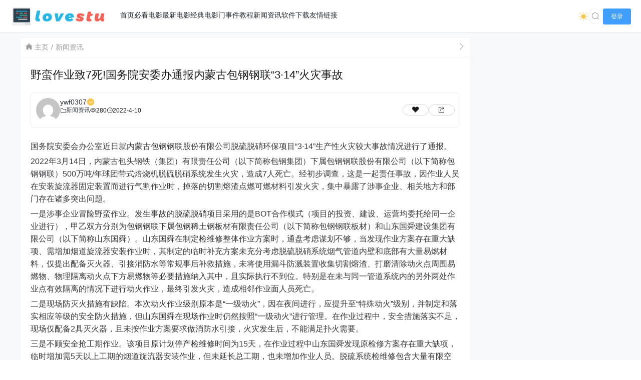

--- FILE ---
content_type: text/html; charset=UTF-8
request_url: https://www.dytt.net.cn/10296.html
body_size: 15587
content:
<!doctype html>
<html lang="zh">
<head>
    <meta charset="UTF-8">
    <meta name="viewport"
          content="width=device-width, user-scalable=no, initial-scale=1.0, maximum-scale=1.0, minimum-scale=1.0">
    <meta http-equiv="X-UA-Compatible" content="ie=edge">
    <meta name="Referrer" content="origin">
    <meta name="applicable-device" content="pc,mobile"/>
    <title>野蛮作业致7死!国务院安委办通报内蒙古包钢钢联“3·14”火灾事故 - 电影天堂</title><meta name="keywords" content=""><meta name="description" content="
国务院安委会办公室近日就内蒙古包钢钢联股份有限公司脱硫脱硝环保项目“3·14”生产性火灾较大事故情况进行了通报。2022年3月14日，内蒙古包头钢铁（集团）有限……"><meta name='robots' content='max-image-preview:large' />
<link rel='dns-prefetch' href='//www.dytt.net.cn' />
<link rel='dns-prefetch' href='//s2.pstatp.com' />
<link rel="alternate" title="oEmbed (JSON)" type="application/json+oembed" href="https://www.dytt.net.cn/wp-json/oembed/1.0/embed?url=https%3A%2F%2Fwww.dytt.net.cn%2F10296.html" />
<link rel="alternate" title="oEmbed (XML)" type="text/xml+oembed" href="https://www.dytt.net.cn/wp-json/oembed/1.0/embed?url=https%3A%2F%2Fwww.dytt.net.cn%2F10296.html&#038;format=xml" />
<style id='wp-img-auto-sizes-contain-inline-css' type='text/css'>
img:is([sizes=auto i],[sizes^="auto," i]){contain-intrinsic-size:3000px 1500px}
/*# sourceURL=wp-img-auto-sizes-contain-inline-css */
</style>
<style id='wp-block-paragraph-inline-css' type='text/css'>
.is-small-text{font-size:.875em}.is-regular-text{font-size:1em}.is-large-text{font-size:2.25em}.is-larger-text{font-size:3em}.has-drop-cap:not(:focus):first-letter{float:left;font-size:8.4em;font-style:normal;font-weight:100;line-height:.68;margin:.05em .1em 0 0;text-transform:uppercase}body.rtl .has-drop-cap:not(:focus):first-letter{float:none;margin-left:.1em}p.has-drop-cap.has-background{overflow:hidden}:root :where(p.has-background){padding:1.25em 2.375em}:where(p.has-text-color:not(.has-link-color)) a{color:inherit}p.has-text-align-left[style*="writing-mode:vertical-lr"],p.has-text-align-right[style*="writing-mode:vertical-rl"]{rotate:180deg}
/*# sourceURL=https://www.dytt.net.cn/wp-includes/blocks/paragraph/style.min.css */
</style>
<style id='wp-emoji-styles-inline-css' type='text/css'>

	img.wp-smiley, img.emoji {
		display: inline !important;
		border: none !important;
		box-shadow: none !important;
		height: 1em !important;
		width: 1em !important;
		margin: 0 0.07em !important;
		vertical-align: -0.1em !important;
		background: none !important;
		padding: 0 !important;
	}
/*# sourceURL=wp-emoji-styles-inline-css */
</style>
<style id='wp-block-library-inline-css' type='text/css'>
:root{--wp-block-synced-color:#7a00df;--wp-block-synced-color--rgb:122,0,223;--wp-bound-block-color:var(--wp-block-synced-color);--wp-editor-canvas-background:#ddd;--wp-admin-theme-color:#007cba;--wp-admin-theme-color--rgb:0,124,186;--wp-admin-theme-color-darker-10:#006ba1;--wp-admin-theme-color-darker-10--rgb:0,107,160.5;--wp-admin-theme-color-darker-20:#005a87;--wp-admin-theme-color-darker-20--rgb:0,90,135;--wp-admin-border-width-focus:2px}@media (min-resolution:192dpi){:root{--wp-admin-border-width-focus:1.5px}}.wp-element-button{cursor:pointer}:root .has-very-light-gray-background-color{background-color:#eee}:root .has-very-dark-gray-background-color{background-color:#313131}:root .has-very-light-gray-color{color:#eee}:root .has-very-dark-gray-color{color:#313131}:root .has-vivid-green-cyan-to-vivid-cyan-blue-gradient-background{background:linear-gradient(135deg,#00d084,#0693e3)}:root .has-purple-crush-gradient-background{background:linear-gradient(135deg,#34e2e4,#4721fb 50%,#ab1dfe)}:root .has-hazy-dawn-gradient-background{background:linear-gradient(135deg,#faaca8,#dad0ec)}:root .has-subdued-olive-gradient-background{background:linear-gradient(135deg,#fafae1,#67a671)}:root .has-atomic-cream-gradient-background{background:linear-gradient(135deg,#fdd79a,#004a59)}:root .has-nightshade-gradient-background{background:linear-gradient(135deg,#330968,#31cdcf)}:root .has-midnight-gradient-background{background:linear-gradient(135deg,#020381,#2874fc)}:root{--wp--preset--font-size--normal:16px;--wp--preset--font-size--huge:42px}.has-regular-font-size{font-size:1em}.has-larger-font-size{font-size:2.625em}.has-normal-font-size{font-size:var(--wp--preset--font-size--normal)}.has-huge-font-size{font-size:var(--wp--preset--font-size--huge)}.has-text-align-center{text-align:center}.has-text-align-left{text-align:left}.has-text-align-right{text-align:right}.has-fit-text{white-space:nowrap!important}#end-resizable-editor-section{display:none}.aligncenter{clear:both}.items-justified-left{justify-content:flex-start}.items-justified-center{justify-content:center}.items-justified-right{justify-content:flex-end}.items-justified-space-between{justify-content:space-between}.screen-reader-text{border:0;clip-path:inset(50%);height:1px;margin:-1px;overflow:hidden;padding:0;position:absolute;width:1px;word-wrap:normal!important}.screen-reader-text:focus{background-color:#ddd;clip-path:none;color:#444;display:block;font-size:1em;height:auto;left:5px;line-height:normal;padding:15px 23px 14px;text-decoration:none;top:5px;width:auto;z-index:100000}html :where(.has-border-color){border-style:solid}html :where([style*=border-top-color]){border-top-style:solid}html :where([style*=border-right-color]){border-right-style:solid}html :where([style*=border-bottom-color]){border-bottom-style:solid}html :where([style*=border-left-color]){border-left-style:solid}html :where([style*=border-width]){border-style:solid}html :where([style*=border-top-width]){border-top-style:solid}html :where([style*=border-right-width]){border-right-style:solid}html :where([style*=border-bottom-width]){border-bottom-style:solid}html :where([style*=border-left-width]){border-left-style:solid}html :where(img[class*=wp-image-]){height:auto;max-width:100%}:where(figure){margin:0 0 1em}html :where(.is-position-sticky){--wp-admin--admin-bar--position-offset:var(--wp-admin--admin-bar--height,0px)}@media screen and (max-width:600px){html :where(.is-position-sticky){--wp-admin--admin-bar--position-offset:0px}}

/*# sourceURL=wp-block-library-inline-css */
</style><style id='global-styles-inline-css' type='text/css'>
:root{--wp--preset--aspect-ratio--square: 1;--wp--preset--aspect-ratio--4-3: 4/3;--wp--preset--aspect-ratio--3-4: 3/4;--wp--preset--aspect-ratio--3-2: 3/2;--wp--preset--aspect-ratio--2-3: 2/3;--wp--preset--aspect-ratio--16-9: 16/9;--wp--preset--aspect-ratio--9-16: 9/16;--wp--preset--color--black: #000000;--wp--preset--color--cyan-bluish-gray: #abb8c3;--wp--preset--color--white: #ffffff;--wp--preset--color--pale-pink: #f78da7;--wp--preset--color--vivid-red: #cf2e2e;--wp--preset--color--luminous-vivid-orange: #ff6900;--wp--preset--color--luminous-vivid-amber: #fcb900;--wp--preset--color--light-green-cyan: #7bdcb5;--wp--preset--color--vivid-green-cyan: #00d084;--wp--preset--color--pale-cyan-blue: #8ed1fc;--wp--preset--color--vivid-cyan-blue: #0693e3;--wp--preset--color--vivid-purple: #9b51e0;--wp--preset--gradient--vivid-cyan-blue-to-vivid-purple: linear-gradient(135deg,rgb(6,147,227) 0%,rgb(155,81,224) 100%);--wp--preset--gradient--light-green-cyan-to-vivid-green-cyan: linear-gradient(135deg,rgb(122,220,180) 0%,rgb(0,208,130) 100%);--wp--preset--gradient--luminous-vivid-amber-to-luminous-vivid-orange: linear-gradient(135deg,rgb(252,185,0) 0%,rgb(255,105,0) 100%);--wp--preset--gradient--luminous-vivid-orange-to-vivid-red: linear-gradient(135deg,rgb(255,105,0) 0%,rgb(207,46,46) 100%);--wp--preset--gradient--very-light-gray-to-cyan-bluish-gray: linear-gradient(135deg,rgb(238,238,238) 0%,rgb(169,184,195) 100%);--wp--preset--gradient--cool-to-warm-spectrum: linear-gradient(135deg,rgb(74,234,220) 0%,rgb(151,120,209) 20%,rgb(207,42,186) 40%,rgb(238,44,130) 60%,rgb(251,105,98) 80%,rgb(254,248,76) 100%);--wp--preset--gradient--blush-light-purple: linear-gradient(135deg,rgb(255,206,236) 0%,rgb(152,150,240) 100%);--wp--preset--gradient--blush-bordeaux: linear-gradient(135deg,rgb(254,205,165) 0%,rgb(254,45,45) 50%,rgb(107,0,62) 100%);--wp--preset--gradient--luminous-dusk: linear-gradient(135deg,rgb(255,203,112) 0%,rgb(199,81,192) 50%,rgb(65,88,208) 100%);--wp--preset--gradient--pale-ocean: linear-gradient(135deg,rgb(255,245,203) 0%,rgb(182,227,212) 50%,rgb(51,167,181) 100%);--wp--preset--gradient--electric-grass: linear-gradient(135deg,rgb(202,248,128) 0%,rgb(113,206,126) 100%);--wp--preset--gradient--midnight: linear-gradient(135deg,rgb(2,3,129) 0%,rgb(40,116,252) 100%);--wp--preset--font-size--small: 13px;--wp--preset--font-size--medium: 20px;--wp--preset--font-size--large: 36px;--wp--preset--font-size--x-large: 42px;--wp--preset--spacing--20: 0.44rem;--wp--preset--spacing--30: 0.67rem;--wp--preset--spacing--40: 1rem;--wp--preset--spacing--50: 1.5rem;--wp--preset--spacing--60: 2.25rem;--wp--preset--spacing--70: 3.38rem;--wp--preset--spacing--80: 5.06rem;--wp--preset--shadow--natural: 6px 6px 9px rgba(0, 0, 0, 0.2);--wp--preset--shadow--deep: 12px 12px 50px rgba(0, 0, 0, 0.4);--wp--preset--shadow--sharp: 6px 6px 0px rgba(0, 0, 0, 0.2);--wp--preset--shadow--outlined: 6px 6px 0px -3px rgb(255, 255, 255), 6px 6px rgb(0, 0, 0);--wp--preset--shadow--crisp: 6px 6px 0px rgb(0, 0, 0);}:where(.is-layout-flex){gap: 0.5em;}:where(.is-layout-grid){gap: 0.5em;}body .is-layout-flex{display: flex;}.is-layout-flex{flex-wrap: wrap;align-items: center;}.is-layout-flex > :is(*, div){margin: 0;}body .is-layout-grid{display: grid;}.is-layout-grid > :is(*, div){margin: 0;}:where(.wp-block-columns.is-layout-flex){gap: 2em;}:where(.wp-block-columns.is-layout-grid){gap: 2em;}:where(.wp-block-post-template.is-layout-flex){gap: 1.25em;}:where(.wp-block-post-template.is-layout-grid){gap: 1.25em;}.has-black-color{color: var(--wp--preset--color--black) !important;}.has-cyan-bluish-gray-color{color: var(--wp--preset--color--cyan-bluish-gray) !important;}.has-white-color{color: var(--wp--preset--color--white) !important;}.has-pale-pink-color{color: var(--wp--preset--color--pale-pink) !important;}.has-vivid-red-color{color: var(--wp--preset--color--vivid-red) !important;}.has-luminous-vivid-orange-color{color: var(--wp--preset--color--luminous-vivid-orange) !important;}.has-luminous-vivid-amber-color{color: var(--wp--preset--color--luminous-vivid-amber) !important;}.has-light-green-cyan-color{color: var(--wp--preset--color--light-green-cyan) !important;}.has-vivid-green-cyan-color{color: var(--wp--preset--color--vivid-green-cyan) !important;}.has-pale-cyan-blue-color{color: var(--wp--preset--color--pale-cyan-blue) !important;}.has-vivid-cyan-blue-color{color: var(--wp--preset--color--vivid-cyan-blue) !important;}.has-vivid-purple-color{color: var(--wp--preset--color--vivid-purple) !important;}.has-black-background-color{background-color: var(--wp--preset--color--black) !important;}.has-cyan-bluish-gray-background-color{background-color: var(--wp--preset--color--cyan-bluish-gray) !important;}.has-white-background-color{background-color: var(--wp--preset--color--white) !important;}.has-pale-pink-background-color{background-color: var(--wp--preset--color--pale-pink) !important;}.has-vivid-red-background-color{background-color: var(--wp--preset--color--vivid-red) !important;}.has-luminous-vivid-orange-background-color{background-color: var(--wp--preset--color--luminous-vivid-orange) !important;}.has-luminous-vivid-amber-background-color{background-color: var(--wp--preset--color--luminous-vivid-amber) !important;}.has-light-green-cyan-background-color{background-color: var(--wp--preset--color--light-green-cyan) !important;}.has-vivid-green-cyan-background-color{background-color: var(--wp--preset--color--vivid-green-cyan) !important;}.has-pale-cyan-blue-background-color{background-color: var(--wp--preset--color--pale-cyan-blue) !important;}.has-vivid-cyan-blue-background-color{background-color: var(--wp--preset--color--vivid-cyan-blue) !important;}.has-vivid-purple-background-color{background-color: var(--wp--preset--color--vivid-purple) !important;}.has-black-border-color{border-color: var(--wp--preset--color--black) !important;}.has-cyan-bluish-gray-border-color{border-color: var(--wp--preset--color--cyan-bluish-gray) !important;}.has-white-border-color{border-color: var(--wp--preset--color--white) !important;}.has-pale-pink-border-color{border-color: var(--wp--preset--color--pale-pink) !important;}.has-vivid-red-border-color{border-color: var(--wp--preset--color--vivid-red) !important;}.has-luminous-vivid-orange-border-color{border-color: var(--wp--preset--color--luminous-vivid-orange) !important;}.has-luminous-vivid-amber-border-color{border-color: var(--wp--preset--color--luminous-vivid-amber) !important;}.has-light-green-cyan-border-color{border-color: var(--wp--preset--color--light-green-cyan) !important;}.has-vivid-green-cyan-border-color{border-color: var(--wp--preset--color--vivid-green-cyan) !important;}.has-pale-cyan-blue-border-color{border-color: var(--wp--preset--color--pale-cyan-blue) !important;}.has-vivid-cyan-blue-border-color{border-color: var(--wp--preset--color--vivid-cyan-blue) !important;}.has-vivid-purple-border-color{border-color: var(--wp--preset--color--vivid-purple) !important;}.has-vivid-cyan-blue-to-vivid-purple-gradient-background{background: var(--wp--preset--gradient--vivid-cyan-blue-to-vivid-purple) !important;}.has-light-green-cyan-to-vivid-green-cyan-gradient-background{background: var(--wp--preset--gradient--light-green-cyan-to-vivid-green-cyan) !important;}.has-luminous-vivid-amber-to-luminous-vivid-orange-gradient-background{background: var(--wp--preset--gradient--luminous-vivid-amber-to-luminous-vivid-orange) !important;}.has-luminous-vivid-orange-to-vivid-red-gradient-background{background: var(--wp--preset--gradient--luminous-vivid-orange-to-vivid-red) !important;}.has-very-light-gray-to-cyan-bluish-gray-gradient-background{background: var(--wp--preset--gradient--very-light-gray-to-cyan-bluish-gray) !important;}.has-cool-to-warm-spectrum-gradient-background{background: var(--wp--preset--gradient--cool-to-warm-spectrum) !important;}.has-blush-light-purple-gradient-background{background: var(--wp--preset--gradient--blush-light-purple) !important;}.has-blush-bordeaux-gradient-background{background: var(--wp--preset--gradient--blush-bordeaux) !important;}.has-luminous-dusk-gradient-background{background: var(--wp--preset--gradient--luminous-dusk) !important;}.has-pale-ocean-gradient-background{background: var(--wp--preset--gradient--pale-ocean) !important;}.has-electric-grass-gradient-background{background: var(--wp--preset--gradient--electric-grass) !important;}.has-midnight-gradient-background{background: var(--wp--preset--gradient--midnight) !important;}.has-small-font-size{font-size: var(--wp--preset--font-size--small) !important;}.has-medium-font-size{font-size: var(--wp--preset--font-size--medium) !important;}.has-large-font-size{font-size: var(--wp--preset--font-size--large) !important;}.has-x-large-font-size{font-size: var(--wp--preset--font-size--x-large) !important;}
/*# sourceURL=global-styles-inline-css */
</style>

<style id='classic-theme-styles-inline-css' type='text/css'>
/*! This file is auto-generated */
.wp-block-button__link{color:#fff;background-color:#32373c;border-radius:9999px;box-shadow:none;text-decoration:none;padding:calc(.667em + 2px) calc(1.333em + 2px);font-size:1.125em}.wp-block-file__button{background:#32373c;color:#fff;text-decoration:none}
/*# sourceURL=/wp-includes/css/classic-themes.min.css */
</style>
<link rel='stylesheet' id='element-ui-css' href='https://s2.pstatp.com/cdn/element-ui/2.15.7/theme-chalk/index.min.css?ver=111' type='text/css' media='all' />
<link rel='stylesheet' id='strawberry-css' href='https://www.dytt.net.cn/wp-content/themes/CoreNext/static/lib/strawberry/style.css?ver=111' type='text/css' media='all' />
<link rel='stylesheet' id='core_next-css' href='https://www.dytt.net.cn/wp-content/themes/CoreNext/static/css/main.min.css?ver=111' type='text/css' media='all' />
<link rel='stylesheet' id='highlight-css' href='https://www.dytt.net.cn/wp-content/themes/CoreNext/static/lib/highlight/style/corepress.css?ver=111' type='text/css' media='all' />
<link rel='stylesheet' id='core_next_smart_photo-css' href='https://www.dytt.net.cn/wp-content/themes/CoreNext/static/css/smartphoto.min.css?ver=111' type='text/css' media='all' />
<script type="text/javascript" id="vue2-js-extra">
/* <![CDATA[ */
var core_next = {"ajax_url":"https://www.dytt.net.cn/wp-admin/admin-ajax.php","ajax_name":"core_next","site_name":"\u7535\u5f71\u5929\u5802","logo":"https://www.dytt.net.cn/wp-content/themes/CoreNext/static/img/stulogo.png","is_login":"","search_url":"https://www.dytt.net.cn/?s={word}","search_word":"","go_top_img":"https://www.dytt.net.cn/wp-content/themes/CoreNext/static/img/rocket.svg","phone_menu_header_img":"https://www.dytt.net.cn/wp-content/themes/CoreNext/static/img/phone-header.svg","img_url":"https://www.dytt.net.cn/wp-content/themes/CoreNext/static/img","user_window_img":"https://www.dytt.net.cn/wp-content/themes/CoreNext/static/img/login/user_window_bg1.webp","post_id":"10296","post_content_url_new_window":"1","post_like":"0","pwd_show_count":"0","face_list":[{"url":"https://www.dytt.net.cn/wp-content/themes/CoreNext/static/img/face/OK.gif","name":"OK"},{"url":"https://www.dytt.net.cn/wp-content/themes/CoreNext/static/img/face/aixin.gif","name":"aixin"},{"url":"https://www.dytt.net.cn/wp-content/themes/CoreNext/static/img/face/aoman.gif","name":"aoman"},{"url":"https://www.dytt.net.cn/wp-content/themes/CoreNext/static/img/face/baoquan.gif","name":"baoquan"},{"url":"https://www.dytt.net.cn/wp-content/themes/CoreNext/static/img/face/bizui.gif","name":"bizui"},{"url":"https://www.dytt.net.cn/wp-content/themes/CoreNext/static/img/face/cahan.gif","name":"cahan"},{"url":"https://www.dytt.net.cn/wp-content/themes/CoreNext/static/img/face/caidao.gif","name":"caidao"},{"url":"https://www.dytt.net.cn/wp-content/themes/CoreNext/static/img/face/ciya.gif","name":"ciya"},{"url":"https://www.dytt.net.cn/wp-content/themes/CoreNext/static/img/face/dabing.gif","name":"dabing"},{"url":"https://www.dytt.net.cn/wp-content/themes/CoreNext/static/img/face/doge.gif","name":"doge"},{"url":"https://www.dytt.net.cn/wp-content/themes/CoreNext/static/img/face/fadai.gif","name":"fadai"},{"url":"https://www.dytt.net.cn/wp-content/themes/CoreNext/static/img/face/ganga.gif","name":"ganga"},{"url":"https://www.dytt.net.cn/wp-content/themes/CoreNext/static/img/face/guzhang.gif","name":"guzhang"},{"url":"https://www.dytt.net.cn/wp-content/themes/CoreNext/static/img/face/haixiu.gif","name":"haixiu"},{"url":"https://www.dytt.net.cn/wp-content/themes/CoreNext/static/img/face/hanxiao.gif","name":"hanxiao"},{"url":"https://www.dytt.net.cn/wp-content/themes/CoreNext/static/img/face/huaixiao.gif","name":"huaixiao"},{"url":"https://www.dytt.net.cn/wp-content/themes/CoreNext/static/img/face/jie.gif","name":"jie"},{"url":"https://www.dytt.net.cn/wp-content/themes/CoreNext/static/img/face/jingkong.gif","name":"jingkong"},{"url":"https://www.dytt.net.cn/wp-content/themes/CoreNext/static/img/face/keai.gif","name":"keai"},{"url":"https://www.dytt.net.cn/wp-content/themes/CoreNext/static/img/face/koubi.gif","name":"koubi"},{"url":"https://www.dytt.net.cn/wp-content/themes/CoreNext/static/img/face/ku.gif","name":"ku"},{"url":"https://www.dytt.net.cn/wp-content/themes/CoreNext/static/img/face/leiben.gif","name":"leiben"},{"url":"https://www.dytt.net.cn/wp-content/themes/CoreNext/static/img/face/lenghan.gif","name":"lenghan"},{"url":"https://www.dytt.net.cn/wp-content/themes/CoreNext/static/img/face/liuhan.gif","name":"liuhan"},{"url":"https://www.dytt.net.cn/wp-content/themes/CoreNext/static/img/face/nanguo.gif","name":"nanguo"},{"url":"https://www.dytt.net.cn/wp-content/themes/CoreNext/static/img/face/penxue.gif","name":"penxue"},{"url":"https://www.dytt.net.cn/wp-content/themes/CoreNext/static/img/face/piezui.gif","name":"piezui"},{"url":"https://www.dytt.net.cn/wp-content/themes/CoreNext/static/img/face/qiang.gif","name":"qiang"},{"url":"https://www.dytt.net.cn/wp-content/themes/CoreNext/static/img/face/qinqin.gif","name":"qinqin"},{"url":"https://www.dytt.net.cn/wp-content/themes/CoreNext/static/img/face/quantou.gif","name":"quantou"},{"url":"https://www.dytt.net.cn/wp-content/themes/CoreNext/static/img/face/se.gif","name":"se"},{"url":"https://www.dytt.net.cn/wp-content/themes/CoreNext/static/img/face/shengli.gif","name":"shengli"},{"url":"https://www.dytt.net.cn/wp-content/themes/CoreNext/static/img/face/shuai.gif","name":"shuai"},{"url":"https://www.dytt.net.cn/wp-content/themes/CoreNext/static/img/face/tiaopi.gif","name":"tiaopi"},{"url":"https://www.dytt.net.cn/wp-content/themes/CoreNext/static/img/face/touxiao.gif","name":"touxiao"},{"url":"https://www.dytt.net.cn/wp-content/themes/CoreNext/static/img/face/tuosai.gif","name":"tuosai"},{"url":"https://www.dytt.net.cn/wp-content/themes/CoreNext/static/img/face/weiqu.gif","name":"weiqu"},{"url":"https://www.dytt.net.cn/wp-content/themes/CoreNext/static/img/face/woshou.gif","name":"woshou"},{"url":"https://www.dytt.net.cn/wp-content/themes/CoreNext/static/img/face/wozuimei.gif","name":"wozuimei"},{"url":"https://www.dytt.net.cn/wp-content/themes/CoreNext/static/img/face/wunai.gif","name":"wunai"},{"url":"https://www.dytt.net.cn/wp-content/themes/CoreNext/static/img/face/xiaojiujie.gif","name":"xiaojiujie"},{"url":"https://www.dytt.net.cn/wp-content/themes/CoreNext/static/img/face/xiaoku.gif","name":"xiaoku"},{"url":"https://www.dytt.net.cn/wp-content/themes/CoreNext/static/img/face/xieyanxiao.gif","name":"xieyanxiao"},{"url":"https://www.dytt.net.cn/wp-content/themes/CoreNext/static/img/face/xigua.gif","name":"xigua"},{"url":"https://www.dytt.net.cn/wp-content/themes/CoreNext/static/img/face/yinxian.gif","name":"yinxian"},{"url":"https://www.dytt.net.cn/wp-content/themes/CoreNext/static/img/face/yiwen.gif","name":"yiwen"},{"url":"https://www.dytt.net.cn/wp-content/themes/CoreNext/static/img/face/youling.gif","name":"youling"},{"url":"https://www.dytt.net.cn/wp-content/themes/CoreNext/static/img/face/yun.gif","name":"yun"}],"is_single":"1","post_title":"\u91ce\u86ee\u4f5c\u4e1a\u81f47\u6b7b!\u56fd\u52a1\u9662\u5b89\u59d4\u529e\u901a\u62a5\u5185\u8499\u53e4\u5305\u94a2\u94a2\u8054\u201c3\u00b714\u201d\u706b\u707e\u4e8b\u6545","single_end_btn_like":"1","single_end_btn_share":"1","single_end_btn_qrcode":"1","single_end_btn_poster":"1","single_end_btn_tip":"1","single_tip_wx":"","single_tip_zfb":"","qq_url":"https://connect.qq.com/widget/shareqq/index.html?url=https%3A%2F%2Fwww.dytt.net.cn%2F10296.html&title=%E9%87%8E%E8%9B%AE%E4%BD%9C%E4%B8%9A%E8%87%B47%E6%AD%BB%21%E5%9B%BD%E5%8A%A1%E9%99%A2%E5%AE%89%E5%A7%94%E5%8A%9E%E9%80%9A%E6%8A%A5%E5%86%85%E8%92%99%E5%8F%A4%E5%8C%85%E9%92%A2%E9%92%A2%E8%81%94%E2%80%9C3%C2%B714%E2%80%9D%E7%81%AB%E7%81%BE%E4%BA%8B%E6%95%85&source=%E7%94%B5%E5%BD%B1%E5%A4%A9%E5%A0%82&desc=%E7%94%B5%E5%BD%B1%E6%B7%98%E6%B7%98%E7%BD%91-%E6%9C%80%E6%96%B0%E7%9A%84%E7%94%B5%E5%BD%B1%E4%B8%8B%E8%BD%BD%E7%BD%91%EF%BC%81&pics=&summary=%0A%E5%9B%BD%E5%8A%A1%E9%99%A2%E5%AE%89%E5%A7%94%E4%BC%9A%E5%8A%9E%E5%85%AC%E5%AE%A4%E8%BF%91%E6%97%A5%E5%B0%B1%E5%86%85%E8%92%99%E5%8F%A4%E5%8C%85%E9%92%A2%E9%92%A2%E8%81%94%E8%82%A1%E4%BB%BD%E6%9C%89%E9%99%90%E5%85%AC%E5%8F%B8%E8%84%B1%E7%A1%AB%E8%84%B1%E7%A1%9D%E7%8E%AF%E4%BF%9D%E9%A1%B9%E7%9B%AE%E2%80%9C3%C2%B714%E2%80%9D%E7%94%9F%E4%BA%A7%E6%80%A7%E7%81%AB%E7%81%BE%E8%BE%83%E5%A4%A7%E4%BA%8B%E6%95%85%E6%83%85%E5%86%B5%E8%BF%9B%E8%A1%8C%E4%BA%86%E9%80%9A%E6%8A%A5%E3%80%822022%E5%B9%B43%E6%9C%8814%E6%97%A5%EF%BC%8C%E5%86%85%E8%92%99%E5%8F%A4%E5%8C%85%E5%A4%B4%E9%92%A2%E9%93%81%EF%BC%88%E9%9B%86%E5%9B%A2%EF%BC%89%E6%9C%89%E9%99%90%E2%80%A6%E2%80%A6","weibo_url":"https://service.weibo.com/share/share.php?url=https%3A%2F%2Fwww.dytt.net.cn%2F10296.html&title=%0A%E5%9B%BD%E5%8A%A1%E9%99%A2%E5%AE%89%E5%A7%94%E4%BC%9A%E5%8A%9E%E5%85%AC%E5%AE%A4%E8%BF%91%E6%97%A5%E5%B0%B1%E5%86%85%E8%92%99%E5%8F%A4%E5%8C%85%E9%92%A2%E9%92%A2%E8%81%94%E8%82%A1%E4%BB%BD%E6%9C%89%E9%99%90%E5%85%AC%E5%8F%B8%E8%84%B1%E7%A1%AB%E8%84%B1%E7%A1%9D%E7%8E%AF%E4%BF%9D%E9%A1%B9%E7%9B%AE%E2%80%9C3%C2%B714%E2%80%9D%E7%94%9F%E4%BA%A7%E6%80%A7%E7%81%AB%E7%81%BE%E8%BE%83%E5%A4%A7%E4%BA%8B%E6%95%85%E6%83%85%E5%86%B5%E8%BF%9B%E8%A1%8C%E4%BA%86%E9%80%9A%E6%8A%A5%E3%80%822022%E5%B9%B43%E6%9C%8814%E6%97%A5%EF%BC%8C%E5%86%85%E8%92%99%E5%8F%A4%E5%8C%85%E5%A4%B4%E9%92%A2%E9%93%81%EF%BC%88%E9%9B%86%E5%9B%A2%EF%BC%89%E6%9C%89%E9%99%90%E2%80%A6%E2%80%A6&pic=&appkey=&searchPic=true","qzone_url":"http://sns.qzone.qq.com/cgi-bin/qzshare/cgi_qzshare_onekey?url=https%3A%2F%2Fwww.dytt.net.cn%2F10296.html&title=%E9%87%8E%E8%9B%AE%E4%BD%9C%E4%B8%9A%E8%87%B47%E6%AD%BB%21%E5%9B%BD%E5%8A%A1%E9%99%A2%E5%AE%89%E5%A7%94%E5%8A%9E%E9%80%9A%E6%8A%A5%E5%86%85%E8%92%99%E5%8F%A4%E5%8C%85%E9%92%A2%E9%92%A2%E8%81%94%E2%80%9C3%C2%B714%E2%80%9D%E7%81%AB%E7%81%BE%E4%BA%8B%E6%95%85&pics=&summary=%0A%E5%9B%BD%E5%8A%A1%E9%99%A2%E5%AE%89%E5%A7%94%E4%BC%9A%E5%8A%9E%E5%85%AC%E5%AE%A4%E8%BF%91%E6%97%A5%E5%B0%B1%E5%86%85%E8%92%99%E5%8F%A4%E5%8C%85%E9%92%A2%E9%92%A2%E8%81%94%E8%82%A1%E4%BB%BD%E6%9C%89%E9%99%90%E5%85%AC%E5%8F%B8%E8%84%B1%E7%A1%AB%E8%84%B1%E7%A1%9D%E7%8E%AF%E4%BF%9D%E9%A1%B9%E7%9B%AE%E2%80%9C3%C2%B714%E2%80%9D%E7%94%9F%E4%BA%A7%E6%80%A7%E7%81%AB%E7%81%BE%E8%BE%83%E5%A4%A7%E4%BA%8B%E6%95%85%E6%83%85%E5%86%B5%E8%BF%9B%E8%A1%8C%E4%BA%86%E9%80%9A%E6%8A%A5%E3%80%822022%E5%B9%B43%E6%9C%8814%E6%97%A5%EF%BC%8C%E5%86%85%E8%92%99%E5%8F%A4%E5%8C%85%E5%A4%B4%E9%92%A2%E9%93%81%EF%BC%88%E9%9B%86%E5%9B%A2%EF%BC%89%E6%9C%89%E9%99%90%E2%80%A6%E2%80%A6","single_directory":"1","comment_open":"1","post_comment_open":"0","comment_location_remove_text":"\u4e2d\u56fd","total_page":"0","now_page":"1","page_url":"https://www.dytt.net.cn/10296.html/page/10086","header_menu":[{"id":7,"title":"\u9996\u9875","url":"https://www.dytt.net.cn","parent_id":0},{"id":16526,"title":"\u5fc5\u770b\u7535\u5f71","url":"https://www.dytt.net.cn/bikan","parent_id":0},{"id":2650,"title":"\u6700\u65b0\u7535\u5f71","url":"https://www.dytt.net.cn/dy","parent_id":0},{"id":15280,"title":"\u7ecf\u5178\u7535\u5f71","url":"https://www.dytt.net.cn/jingdian","parent_id":0},{"id":2653,"title":"\u95e8\u4e8b\u4ef6","url":"https://www.dytt.net.cn/msj","parent_id":0},{"id":2654,"title":"\u6559\u7a0b","url":"https://www.dytt.net.cn/jiaocheng","parent_id":0},{"id":2649,"title":"\u65b0\u95fb\u8d44\u8baf","url":"https://www.dytt.net.cn/news","parent_id":0},{"id":2651,"title":"\u8f6f\u4ef6\u4e0b\u8f7d","url":"https://www.dytt.net.cn/soft","parent_id":0},{"id":2669,"title":"\u53cb\u60c5\u94fe\u63a5","url":"https://www.dytt.net.cn/link","parent_id":0}],"menu_url_new_window":"1","menu_position":"left","avatar_url":"https://www.dytt.net.cn/wp-content/themes/CoreNext/static/img/user.png","login_out_icon":"https://www.dytt.net.cn/wp-content/themes/CoreNext/static/img/icon/login-out.svg","can_reg":"0","show_login_btn":"1","user_center_url":"","user_center_icon":"https://www.dytt.net.cn/wp-content/themes/CoreNext/static/img/icon/user.png","dark_css":"https://www.dytt.net.cn/wp-content/themes/CoreNext/static/css/dark.min.css?v=111","dark_open":"1","dark_logo":"https://www.dytt.net.cn/wp-content/themes/CoreNext/static/img/stulogo1.png","default_dark":"","auto_change_dark":"","notice_open":"","notice_position":"header","notice_content":"","notice_scroll":"1","close_reg_mail_verify":"","single_post_lightbox":"1","site_window_open":"","site_window_title":"\u7f51\u7ad9\u516c\u544a","site_window_content":"","site_window_btns":"\u003Ca class=\"site-window-btn\" href=\"https://www.lovestu.com\" target=\"_blank\" style=\"color:#fff;background-color:#3a8ee6\"\u003E\u793a\u4f8b\u6309\u94ae\u003C/a\u003E","site_window_time":"0","site_window_code":"1234","need_login_comment":"1","other_login_open":"","other_login_auth_url":"","other_login_qq_open":"","full_header":"1","user_custom_menu":[],"open_user_website_url":"1","open_user_update_avatar":"","aside_bar_open":"","open_custom_login":""};
//# sourceURL=vue2-js-extra
/* ]]> */
</script>
<script type="text/javascript" src="https://s2.pstatp.com/cdn/vue/2.6.14/vue.min.js?ver=111" id="vue2-js"></script>
<script type="text/javascript" src="https://s2.pstatp.com/cdn/element-ui/2.15.7/index.min.js?ver=111" id="element-ui-js"></script>
<script type="text/javascript" src="https://s2.pstatp.com/cdn/jquery/3.6.0/jquery.min.js?ver=111" id="core-next-jquery-js"></script>
<script type="text/javascript" src="https://www.dytt.net.cn/wp-content/themes/CoreNext/static/lib/highlight/highlight.min.js?ver=111" id="highlight-js"></script>
<link rel="https://api.w.org/" href="https://www.dytt.net.cn/wp-json/" /><link rel="alternate" title="JSON" type="application/json" href="https://www.dytt.net.cn/wp-json/wp/v2/posts/10296" /><link rel="EditURI" type="application/rsd+xml" title="RSD" href="https://www.dytt.net.cn/xmlrpc.php?rsd" />
<link rel="canonical" href="https://www.dytt.net.cn/10296.html" />
<link rel='shortlink' href='https://www.dytt.net.cn/?p=10296' />
<script charset="UTF-8" id="LA_COLLECT" src="//sdk.51.la/js-sdk-pro.min.js"></script>
                <script>LA.init({id: "JzkYw59nNYtzApFH",ck: "JzkYw59nNYtzApFH",autoTrack: true,hashMode: true})</script><link rel='stylesheet' id='core_next_footer-css' href='https://www.dytt.net.cn/wp-content/themes/CoreNext/static/css/main.min.css?ver=111' type='text/css' media='all' />
</head><body>
<div id="core-next-app">
    <app-header ref="app_header" id="app-header"></app-header>
        <main class="container">
        <div class="main-warp">
            <div class="post-warp">
    <div class="crumbs-warp">
        <div class="crumbs-warp-left">
            <div><i class="czs-home"></i> <a target="_blank" href="https://www.dytt.net.cn">主页</a></div><div><a target="_blank" href="https://www.dytt.net.cn/news">新闻资讯</a></div>        </div>
        <div class="crumbs-warp-right">
            <i class="czs-angle-right-l full-show" title="宽屏展示"></i>
        </div>
    </div>
    <div class="title-warp">
        <h1 class="post-title">野蛮作业致7死!国务院安委办通报内蒙古包钢钢联“3·14”火灾事故</h1>
    </div>
    
<div class="post-info-warp-new">
    <div class="info-warp-main">
        <div class="post-info-warp-left">
            <img src="https://sdn.geekzu.org/avatar/bf69e4a3f19d6fb3e2cb6f3a81236061f0eac0f0413b3f6dd192a50f24bb6ba1?s=96&d=mm&r=g" class="post-avatar-img">
            <div class="info-main">
                <a href="https://www.dytt.net.cn/user/ywf0307" target="_blank">ywf0307 <span>
                        <img src="https://www.dytt.net.cn/wp-content/themes/CoreNext/static/img/admin-icon.svg" title="&#26412;&#31449;&#31649;&#29702;">
                    </span></a>
                <div class="info-meta">
                    <div><i class="czs-folder-l"></i> <a href="https://www.dytt.net.cn/news">新闻资讯</a> </div>
                    <div><i class="el-icon-view"></i> 280</div>
                    <div><i class="czs-time-l"></i> 2022-4-10</div>
                    
                </div>
            </div>
        </div>
        <div class="post-info-warp-right">
            <div class="btn-like">
                <i class="czs-heart"></i>
            </div>
            <div class="btn-share">
                <i class="czs-share"></i>
            </div>
        </div>
    </div>
</div>
    <div class="content-warp read-more-content">
                
<p><p>国务院安委会办公室近日就内蒙古包钢钢联股份有限公司脱硫脱硝环保项目“3·14”生产性火灾较大事故情况进行了通报。</p><p>2022年3月14日，内蒙古包头钢铁（集团）有限责任公司（以下简称包钢集团）下属包钢钢联股份有限公司（以下简称包钢钢联）500万吨/年球团带式焙烧机脱硫脱硝系统发生火灾，造成7人死亡。经初步调查，这是一起责任事故，因作业人员在安装旋流器固定装置而进行气割作业时，掉落的切割熔渣点燃可燃材料引发火灾，集中暴露了涉事企业、相关地方和部门存在诸多突出问题。</p><p>一是涉事企业冒险野蛮作业。发生事故的脱硫脱硝项目采用的是BOT合作模式（项目的投资、建设、运营均委托给同一企业进行），甲乙双方分别为包钢钢联下属包钢稀土钢板材有限责任公司（以下简称包钢钢联板材）和山东国舜建设集团有限公司（以下简称山东国舜）。山东国舜在制定检维修整体作业方案时，通盘考虑谋划不够，当发现作业方案存在重大缺项、需增加烟道旋流器安装作业时，其制定的临时补充方案未充分考虑脱硫脱硝系统烟气管道内壁和底部有大量易燃材料，仅提出配备灭火器、引接消防水等常规事后补救措施，未将使用漏斗防溅装置收集切割熔渣、打磨清除动火点周围易燃物、物理隔离动火点下方易燃物等必要措施纳入其中，且实际执行不到位。特别是在未与同一管道系统内的另外两处作业点有效隔离的情况下进行动火作业，最终引发火灾，造成相邻作业面人员死亡。</p><p>二是现场防灭火措施有缺陷。本次动火作业级别原本是“一级动火”，因在夜间进行，应提升至“特殊动火”级别，并制定和落实相应等级的安全防火措施，但山东国舜在现场作业时仍然按照“一级动火”进行管理。在作业过程中，安全措施落实不足，现场仅配备2具灭火器，且未按作业方案要求做消防水引接，火灾发生后，不能满足扑火需要。</p><p>三是不顾安全抢工期作业。该项目原计划停产检维修时间为15天，在作业过程中山东国舜发现原检修方案存在重大缺项，临时增加需5天以上工期的烟道旋流器安装作业，但未延长总工期，也未增加作业人员。脱硫系统检维修包含大量有限空间、动火、高处等危险作业，高处坠落、触电、中毒窒息等多重危险因素交织存在，但山东国舜只顾利益罔顾安全，为在既定工期内完成全部检维修作业，在未进行充分论证的情况下安排动火作业与其他作业同时进行，最终引发事故。</p><p>四是安全管理责任落实不到位。包钢集团和包钢钢联对下属企业的安全管理不到位，未层层压实安全管理责任链条。包钢钢联板材和山东国舜签订的协议中虽明确甲方应对乙方经营过程中的安全防范措施等实施监管，但在实际履约过程中，包钢钢联板材对山东国舜的检维修作业内容、安全防范措施等失管失控，对检维修作业方案不审核、不评估安全风险，一托了之，没有履行好对其安全生产工作的统一协调、管理，也未定期对项目现场进行安全检查。山东国舜号称是一家专业化的大气污染治理环保企业，但此次脱硫脱硝检维修项目现场施工的121人中，仅9人为正式员工，其余全部是劳务派遣工，且未进行系统性的安全培训，没有履行好对劳务派遣人员的安全培训职责。</p><p>五是吸取事故教训不认真。3月4日召开的全国安全生产执法和工贸安全监管工作视频会议，以及近期国务院安委会办公室印发的关于三起事故有关情况的通报，都明确要求相关企业和监管部门深刻吸取马钢“2·6”事故和上海外高桥电厂“2·15”事故教训，认真排查辨识环保设施、工艺环节外包、检维修等的安全问题，把别人的事故当作自己的教训抓紧排查，严防小事不治，酿成大祸。但会议结束仅10天，包钢钢联板材环保设施在检维修作业时就发生事故，说明包钢集团和山东国舜没有认真吸取其他企业事故教训，未按要求对除尘器、脱硫脱硝等环保设施的隐患进行排查治理；属地监管部门工作部署和监督检查工作不到位；有关方面未对环保设施在设计、制造、建设、验收、运行等环节严格把关，把别人的事故当成故事。</p><p>为深刻吸取教训，坚决扭转当前钢铁企业和环保设施事故多发势头，国务院安委办要求：各相关企业要深刻吸取马钢、外高桥电厂和本次事故教训，对照事故暴露出的问题，结合自身实际，深入排查整改问题隐患，真正防风险、除隐患、遏事故。要提高重点岗位人员，特别是环保设施相关岗位人员的安全操作能力，组织安全警示教育培训，从源头上堵塞漏洞，切不可“好了伤疤忘了疼”、屡屡重蹈覆辙。要充分辨识作业过程中的各类安全风险，提出针对性安全应对措施，将事前预防和事后补救措施一并纳入其中，不仅有“安全气囊”，也要有“紧急刹车”。要加强对高风险作业的现场安全监护，严格作业审批制度，落实危险因素应对措施，配齐配强应急处置装备，严防将应对措施挂在墙上、留在纸上、停在嘴上。</p><p>各企业要按照安全生产法第49条规定，加强对承包、承租单位安全生产工作的统一协调、管理，严格履行协议中约定的各方安全生产职责，严防安全管理边界出现“真空地带”，严禁以信任代替安全监督、以既往业绩代替安全管理。各企业总部和上级公司要健全完善安全管理机制，层层压实各级子（分）公司、派出机构的安全生产责任链条，严防安全管理层层变弱、层层放松。各级应急管理部门要充分发挥综合监管部门作用，会同有关监管部门，有效运用关闭整顿、失信联合惩戒、约谈曝光等手段，紧紧抓住企业主要负责人这个“关键少数”，扎实推动企业安全生产主体责任落实。各有关部门要按照“三必须”的要求，各负其责，把安全生产作为行业领域管理的重要内容，依法依规实施监督管理，切实承担起行业管理责任。</p><p>各企业要加强对检维修、外委外包作业的安全管理，全面辨识各环节主要安全风险，科学制定检维修计划。临时增加作业内容需严格履行审批手续，要充分论证临时新增作业对现有检维修作业造成的安全影响、是否具备并行作业条件等，严禁只加工作，不加安全管理。要梳理劳务派遣人员数量和从事工作，严格执行用工范围和用工比例规定，严格落实安全教育培训制度，切实做到先培训后上岗，特种作业人员必须按规定持证上岗。各级应急管理部门要加强对企业检维修作业的督导检查和指导服务，以强督导、严执法推动各方安全生产管理责任落实。</p><p>各企业要全面摸排本企业设置除尘器、脱硫脱硝等环保设施情况，对BOT、全托管运营、外委作业等不同合作模式项目的安全管理情况进行全面梳理。有关部门要强化对除尘器、脱硫脱硝等环保设施密集企业的重点督查，细致梳理BOT模式、全托管运营模式服务本行政区域内环保设施项目情况，摸清底数，特别是逐一排查山东国舜和其他类似运营商在本行政区域内环保设施运营情况，开展执法检查，对责任不落实、存在违法行为的，要依法依规严肃处理和问责。</p><p>栏目主编：顾万全 文字编辑：宋彦霖 题图来源：朱瓅 摄影 图片编辑：朱瓅 </p><p>来源：作者：法治日报</p></p>
<div class="load-all-content-warp"><div class="load-all-content-btn">阅读剩余</div></div>            </div>
            <div class="single-copyright">
            <div>版权声明：</div><div>作者：ywf0307</div><div>链接：https://www.dytt.net.cn/10296.html</div><div>文章版权归作者所有，未经允许请勿转载。</div>        </div>
            <div class="post-end-dividing">
        THE END
    </div>
        <app-single-btns id="app-single-btns"></app-single-btns>
            <div class="post-page-card">
            <div class="card-item ">
    <div class="card-item-img" style="background-image:url(https://p3.toutiaoimg.com/origin/tos-cn-i-qvj2lq49k0/c690ca9884b741fba5f7e5c737f8efa9?from=pc)">
        <a href="https://www.dytt.net.cn/10294.html">
            <div>降温+霜冻!张家口最新寒潮预警!请防范......</div>
            <div><<上一篇</div>
        </a>
    </div>
</div><div class="card-item ">
    <div class="card-item-img" style="background-image:url(https://p3.toutiaoimg.com/origin/tos-cn-i-tjoges91tu/T2bSQZJC0ZcTpy?from=pc)">
        <a href="https://www.dytt.net.cn/10298.html">
            <div>美国农业部长阳性!美多名政要“中招”，拜登感染的可能性更高了_白宫发言人回应</div>
            <div>下一篇>></div>
        </a>
    </div>
</div>        </div>
        </div>
    <div class="related-articles">
        <div class="related-title">
            相关推荐        </div>
        <div class="related-articles-list" ref=""><div class="related-articles-post-item">
    <span class="li-item"></span>
    <a href="https://www.dytt.net.cn/11166.html" target="_blank">刚刚!新疆传来了一个不好的消息!据央视新闻4月16日疫情最新通报</a>
</div><div class="related-articles-post-item">
    <span class="li-item"></span>
    <a href="https://www.dytt.net.cn/11164.html" target="_blank">苏州一家具厂20多人感染，300多名员工均在集中隔离</a>
</div><div class="related-articles-post-item">
    <span class="li-item"></span>
    <a href="https://www.dytt.net.cn/11162.html" target="_blank">最新!中国建筑、中国中铁、中国中冶发布重要公告</a>
</div><div class="related-articles-post-item">
    <span class="li-item"></span>
    <a href="https://www.dytt.net.cn/11160.html" target="_blank">每经22点_网信办_开展“清朗·整治网络直播、短视频领域乱象”专项行动;马斯克已不再是Twitter最大股东</a>
</div><div class="related-articles-post-item">
    <span class="li-item"></span>
    <a href="https://www.dytt.net.cn/11158.html" target="_blank">最新动态_乌美讨论对乌军援和对俄制裁</a>
</div><div class="related-articles-post-item">
    <span class="li-item"></span>
    <a href="https://www.dytt.net.cn/11156.html" target="_blank">“三道红线”全踩，连提涨停板的中交地产出现4亿亏损</a>
</div><div class="related-articles-post-item">
    <span class="li-item"></span>
    <a href="https://www.dytt.net.cn/11154.html" target="_blank">上海大厂突传复工复产准备!何小鹏_上海不复工，5月中国所有整车厂或停产，华为余承东_的确如此</a>
</div><div class="related-articles-post-item">
    <span class="li-item"></span>
    <a href="https://www.dytt.net.cn/11152.html" target="_blank">资讯丨2021年全球半导体营收大涨26%，海思跌出前25名</a>
</div><div class="related-articles-post-item">
    <span class="li-item"></span>
    <a href="https://www.dytt.net.cn/11150.html" target="_blank">重磅!长春、长春净月高新技术产业开发区获批建设国家自主创新示范区</a>
</div><div class="related-articles-post-item">
    <span class="li-item"></span>
    <a href="https://www.dytt.net.cn/11144.html" target="_blank">资讯丨贾跃亭被解除职务_未来将担任首席产品官，只负责产品</a>
</div></div>    </div>
                <app-comment id="app-comment"></app-comment>
        </div>
        <aside>
                    </aside>
    </main>
        
<div class="core-footer">
    <div class="footer-main container">
        <div class="footer-left">
            <div>
                
            </div>
            
            
            <div class="icp-warp" id="icp-warp">
                
                
            </div>
        </div>
        <div class="footer-right">
            
        </div>
    </div>
</div>
</div>
</body>
<script type="speculationrules">
{"prefetch":[{"source":"document","where":{"and":[{"href_matches":"/*"},{"not":{"href_matches":["/wp-*.php","/wp-admin/*","/wp-content/uploads/*","/wp-content/*","/wp-content/plugins/*","/wp-content/themes/CoreNext/*","/*\\?(.+)"]}},{"not":{"selector_matches":"a[rel~=\"nofollow\"]"}},{"not":{"selector_matches":".no-prefetch, .no-prefetch a"}}]},"eagerness":"conservative"}]}
</script>
<script>console.log("\n %c 本站由WPOPT插件优化 %c www.lovestu.com/wpopt.html", "color:#fff;background:#3983e2;padding:5px 0;", "color:#eee;background:#f0f0f0;padding:5px 10px;");</script><style></style><script type="text/javascript" id="wpopt_front-js-extra">
/* <![CDATA[ */
var wpopt = {"ajax_url":"https://www.dytt.net.cn/wp-admin/admin-ajax.php","ajax_name":"wp_opt","is_post":"1","post_id":"10296","module_post_views_open":"","module_site_notice_open":""};
//# sourceURL=wpopt_front-js-extra
/* ]]> */
</script>
<script type="text/javascript" src="https://www.dytt.net.cn/wp-content/plugins/wp-opt/static/js/front.min.js?ver=40" id="wpopt_front-js"></script>
<script type="text/javascript" src="https://s2.pstatp.com/cdn/jquery/3.6.0/jquery.min.js?ver=1.0" id="gh-query-js"></script>
<script type="text/javascript" src="https://www.dytt.net.cn/wp-content/themes/CoreNext/static/js/global.min.js?ver=111" id="core_next_global-js"></script>
<script type="text/javascript" src="https://www.dytt.net.cn/wp-content/themes/CoreNext/static/js/single-page.min.js?ver=111" id="core_next_single_page-js"></script>
<script type="text/javascript" src="https://www.dytt.net.cn/wp-content/themes/CoreNext/static/js/html2canvas.min.js?ver=111" id="html2canvas-js"></script>
<script type="text/javascript" src="https://www.dytt.net.cn/wp-content/themes/CoreNext/static/js/jquery-smartphoto.min.js?ver=111" id="core_next_smart_photo-js"></script>
<style>
    :root {
        --box-border-radius: 5px;
        --theme-color: #409eff;
        --a-hover-color: #409eff;
    }
    .el-pagination.is-background .el-pager li:not(.disabled).active {
        background-color: #409eff;
    }
    .el-pagination.is-background .el-pager li:not(.disabled):hover {
        color:#409eff;
    }
    ::selection {
        background-color: #3390ff;
    }
    .el-button--primary{
        background-color: #409eff;
        border-color: #409eff;
    }
    .el-button--primary:focus, .el-button--primary:hover{
    background-color: #409eff;
    border-color: #409eff;
    opacity: .8;
    }
    .el-button:focus, .el-button:hover{
    opacity: .8;
    }
</style>        <style>
            .content-warp img:not(.not-shadow){box-shadow: 0 0 5px 0 rgba(0, 0, 0, .1);}        </style>
				<script id="wp-emoji-settings" type="application/json">
{"baseUrl":"https://s.w.org/images/core/emoji/17.0.2/72x72/","ext":".png","svgUrl":"https://s.w.org/images/core/emoji/17.0.2/svg/","svgExt":".svg","source":{"concatemoji":"https://www.dytt.net.cn/wp-includes/js/wp-emoji-release.min.js?ver=6.9"}}
</script>
<script type="module">
/* <![CDATA[ */
/*! This file is auto-generated */
const a=JSON.parse(document.getElementById("wp-emoji-settings").textContent),o=(window._wpemojiSettings=a,"wpEmojiSettingsSupports"),s=["flag","emoji"];function i(e){try{var t={supportTests:e,timestamp:(new Date).valueOf()};sessionStorage.setItem(o,JSON.stringify(t))}catch(e){}}function c(e,t,n){e.clearRect(0,0,e.canvas.width,e.canvas.height),e.fillText(t,0,0);t=new Uint32Array(e.getImageData(0,0,e.canvas.width,e.canvas.height).data);e.clearRect(0,0,e.canvas.width,e.canvas.height),e.fillText(n,0,0);const a=new Uint32Array(e.getImageData(0,0,e.canvas.width,e.canvas.height).data);return t.every((e,t)=>e===a[t])}function p(e,t){e.clearRect(0,0,e.canvas.width,e.canvas.height),e.fillText(t,0,0);var n=e.getImageData(16,16,1,1);for(let e=0;e<n.data.length;e++)if(0!==n.data[e])return!1;return!0}function u(e,t,n,a){switch(t){case"flag":return n(e,"\ud83c\udff3\ufe0f\u200d\u26a7\ufe0f","\ud83c\udff3\ufe0f\u200b\u26a7\ufe0f")?!1:!n(e,"\ud83c\udde8\ud83c\uddf6","\ud83c\udde8\u200b\ud83c\uddf6")&&!n(e,"\ud83c\udff4\udb40\udc67\udb40\udc62\udb40\udc65\udb40\udc6e\udb40\udc67\udb40\udc7f","\ud83c\udff4\u200b\udb40\udc67\u200b\udb40\udc62\u200b\udb40\udc65\u200b\udb40\udc6e\u200b\udb40\udc67\u200b\udb40\udc7f");case"emoji":return!a(e,"\ud83e\u1fac8")}return!1}function f(e,t,n,a){let r;const o=(r="undefined"!=typeof WorkerGlobalScope&&self instanceof WorkerGlobalScope?new OffscreenCanvas(300,150):document.createElement("canvas")).getContext("2d",{willReadFrequently:!0}),s=(o.textBaseline="top",o.font="600 32px Arial",{});return e.forEach(e=>{s[e]=t(o,e,n,a)}),s}function r(e){var t=document.createElement("script");t.src=e,t.defer=!0,document.head.appendChild(t)}a.supports={everything:!0,everythingExceptFlag:!0},new Promise(t=>{let n=function(){try{var e=JSON.parse(sessionStorage.getItem(o));if("object"==typeof e&&"number"==typeof e.timestamp&&(new Date).valueOf()<e.timestamp+604800&&"object"==typeof e.supportTests)return e.supportTests}catch(e){}return null}();if(!n){if("undefined"!=typeof Worker&&"undefined"!=typeof OffscreenCanvas&&"undefined"!=typeof URL&&URL.createObjectURL&&"undefined"!=typeof Blob)try{var e="postMessage("+f.toString()+"("+[JSON.stringify(s),u.toString(),c.toString(),p.toString()].join(",")+"));",a=new Blob([e],{type:"text/javascript"});const r=new Worker(URL.createObjectURL(a),{name:"wpTestEmojiSupports"});return void(r.onmessage=e=>{i(n=e.data),r.terminate(),t(n)})}catch(e){}i(n=f(s,u,c,p))}t(n)}).then(e=>{for(const n in e)a.supports[n]=e[n],a.supports.everything=a.supports.everything&&a.supports[n],"flag"!==n&&(a.supports.everythingExceptFlag=a.supports.everythingExceptFlag&&a.supports[n]);var t;a.supports.everythingExceptFlag=a.supports.everythingExceptFlag&&!a.supports.flag,a.supports.everything||((t=a.source||{}).concatemoji?r(t.concatemoji):t.wpemoji&&t.twemoji&&(r(t.twemoji),r(t.wpemoji)))});
//# sourceURL=https://www.dytt.net.cn/wp-includes/js/wp-emoji-loader.min.js
/* ]]> */
</script>
</html><!--
Performance optimized by Redis Object Cache. Learn more: https://wprediscache.com

使用 Predis (v2.4.0) 从 Redis 检索了 929 个对象 (196 KB)。
-->
